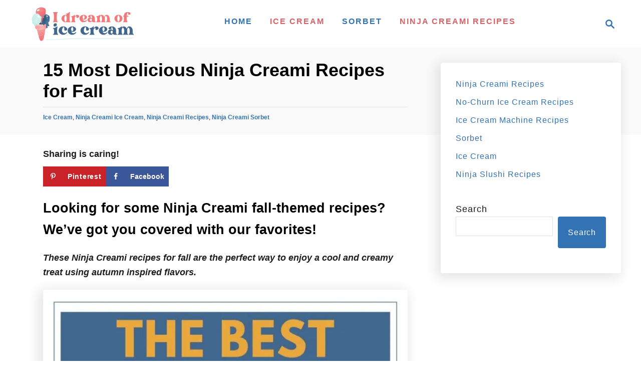

--- FILE ---
content_type: text/html; charset=UTF-8
request_url: https://idreamoficecream.com/ninja-creami-recipes-for-fall/
body_size: 18987
content:
<!DOCTYPE html><html lang="en-US">
	<head>
				<meta charset="UTF-8">
		<meta name="viewport" content="width=device-width, initial-scale=1.0">
		<meta http-equiv="X-UA-Compatible" content="ie=edge">
		<meta name='robots' content='index, follow, max-image-preview:large, max-snippet:-1, max-video-preview:-1' />
	<style>img:is([sizes="auto" i], [sizes^="auto," i]) { contain-intrinsic-size: 3000px 1500px }</style>
	<!-- Hubbub v.2.20.0 https://morehubbub.com/ -->
<meta property="og:locale" content="en_US" />
<meta property="og:type" content="article" />
<meta property="og:title" content="15 Most Delicious Ninja Creami Recipes for Fall" />
<meta property="og:description" content="You&#039;ll love these easy Ninja Creami recipes for fall! From pumpkin to apple pie to sweet potato and more, there&#039;s something for everyone." />
<meta property="og:url" content="https://idreamoficecream.com/ninja-creami-recipes-for-fall/" />
<meta property="og:site_name" content="I Dream of Ice Cream" />
<meta property="og:updated_time" content="2025-09-09T21:01:24+00:00" />
<meta property="article:published_time" content="2023-10-03T16:30:57+00:00" />
<meta property="article:modified_time" content="2025-09-09T21:01:24+00:00" />
<meta name="twitter:card" content="summary_large_image" />
<meta name="twitter:title" content="15 Most Delicious Ninja Creami Recipes for Fall" />
<meta name="twitter:description" content="You&#039;ll love these easy Ninja Creami recipes for fall! From pumpkin to apple pie to sweet potato and more, there&#039;s something for everyone." />
<meta property="og:image" content="https://idreamoficecream.com/wp-content/uploads/2023/10/Ninja-Creami-Recipes-for-Fall-FEATURE.jpg" />
<meta name="twitter:image" content="https://idreamoficecream.com/wp-content/uploads/2023/10/Ninja-Creami-Recipes-for-Fall-FEATURE.jpg" />
<meta property="og:image:width" content="684" />
<meta property="og:image:height" content="816" />
<!-- Hubbub v.2.20.0 https://morehubbub.com/ -->

	<!-- This site is optimized with the Yoast SEO plugin v26.7 - https://yoast.com/wordpress/plugins/seo/ -->
	<title>15 Most Delicious Ninja Creami Recipes for Fall - I Dream of Ice Cream</title>
	<meta name="description" content="You&#039;ll love these easy Ninja Creami recipes for fall! From pumpkin to apple pie to sweet potato and more, there&#039;s something for everyone." />
	<link rel="canonical" href="https://idreamoficecream.com/ninja-creami-recipes-for-fall/" />
	<meta name="author" content="cdbenner" />
	<meta name="twitter:label1" content="Written by" />
	<meta name="twitter:data1" content="cdbenner" />
	<meta name="twitter:label2" content="Est. reading time" />
	<meta name="twitter:data2" content="7 minutes" />
	<script type="application/ld+json" class="yoast-schema-graph">{"@context":"https://schema.org","@graph":[{"@type":"Article","@id":"https://idreamoficecream.com/ninja-creami-recipes-for-fall/#article","isPartOf":{"@id":"https://idreamoficecream.com/ninja-creami-recipes-for-fall/"},"author":{"name":"cdbenner","@id":"https://idreamoficecream.com/#/schema/person/3ebf120f7e1fabaa2ba93b2638ee3712"},"headline":"15 Most Delicious Ninja Creami Recipes for Fall","datePublished":"2023-10-03T16:30:57+00:00","dateModified":"2025-09-09T21:01:24+00:00","mainEntityOfPage":{"@id":"https://idreamoficecream.com/ninja-creami-recipes-for-fall/"},"wordCount":1345,"image":{"@id":"https://idreamoficecream.com/ninja-creami-recipes-for-fall/#primaryimage"},"thumbnailUrl":"https://idreamoficecream.com/wp-content/uploads/2023/10/Ninja-Creami-Recipes-for-Fall-FEATURE.jpg","articleSection":["Ice Cream","Ninja Creami Ice Cream","Ninja Creami Recipes","Ninja Creami Sorbet"],"inLanguage":"en-US"},{"@type":"WebPage","@id":"https://idreamoficecream.com/ninja-creami-recipes-for-fall/","url":"https://idreamoficecream.com/ninja-creami-recipes-for-fall/","name":"15 Most Delicious Ninja Creami Recipes for Fall - I Dream of Ice Cream","isPartOf":{"@id":"https://idreamoficecream.com/#website"},"primaryImageOfPage":{"@id":"https://idreamoficecream.com/ninja-creami-recipes-for-fall/#primaryimage"},"image":{"@id":"https://idreamoficecream.com/ninja-creami-recipes-for-fall/#primaryimage"},"thumbnailUrl":"https://idreamoficecream.com/wp-content/uploads/2023/10/Ninja-Creami-Recipes-for-Fall-FEATURE.jpg","datePublished":"2023-10-03T16:30:57+00:00","dateModified":"2025-09-09T21:01:24+00:00","author":{"@id":"https://idreamoficecream.com/#/schema/person/3ebf120f7e1fabaa2ba93b2638ee3712"},"description":"You'll love these easy Ninja Creami recipes for fall! From pumpkin to apple pie to sweet potato and more, there's something for everyone.","breadcrumb":{"@id":"https://idreamoficecream.com/ninja-creami-recipes-for-fall/#breadcrumb"},"inLanguage":"en-US","potentialAction":[{"@type":"ReadAction","target":["https://idreamoficecream.com/ninja-creami-recipes-for-fall/"]}]},{"@type":"ImageObject","inLanguage":"en-US","@id":"https://idreamoficecream.com/ninja-creami-recipes-for-fall/#primaryimage","url":"https://idreamoficecream.com/wp-content/uploads/2023/10/Ninja-Creami-Recipes-for-Fall-FEATURE.jpg","contentUrl":"https://idreamoficecream.com/wp-content/uploads/2023/10/Ninja-Creami-Recipes-for-Fall-FEATURE.jpg","width":684,"height":816,"caption":"collage featuring images of six Ninja Creami recpes for fall, including apple pie, pumpkin, banana nut, cinnamon apple, sweet potato, and spiced pear flavors."},{"@type":"BreadcrumbList","@id":"https://idreamoficecream.com/ninja-creami-recipes-for-fall/#breadcrumb","itemListElement":[{"@type":"ListItem","position":1,"name":"Home","item":"https://idreamoficecream.com/"},{"@type":"ListItem","position":2,"name":"15 Most Delicious Ninja Creami Recipes for Fall"}]},{"@type":"WebSite","@id":"https://idreamoficecream.com/#website","url":"https://idreamoficecream.com/","name":"I Dream of Ice Cream","description":"Family Friendly Recipes for Frozen Treats","potentialAction":[{"@type":"SearchAction","target":{"@type":"EntryPoint","urlTemplate":"https://idreamoficecream.com/?s={search_term_string}"},"query-input":{"@type":"PropertyValueSpecification","valueRequired":true,"valueName":"search_term_string"}}],"inLanguage":"en-US"},{"@type":"Person","@id":"https://idreamoficecream.com/#/schema/person/3ebf120f7e1fabaa2ba93b2638ee3712","name":"cdbenner","image":{"@type":"ImageObject","inLanguage":"en-US","@id":"https://idreamoficecream.com/#/schema/person/image/","url":"https://secure.gravatar.com/avatar/04c05a7a4b848243d36d048a4773bb3513456339b8a8f9b89d60fb121d52dcd1?s=96&d=mm&r=g","contentUrl":"https://secure.gravatar.com/avatar/04c05a7a4b848243d36d048a4773bb3513456339b8a8f9b89d60fb121d52dcd1?s=96&d=mm&r=g","caption":"cdbenner"},"sameAs":["https://idreamoficecream.com"],"url":"https://idreamoficecream.com/author/cdbenner/"}]}</script>
	<!-- / Yoast SEO plugin. -->


<link rel='dns-prefetch' href='//scripts.mediavine.com' />
<link rel='dns-prefetch' href='//www.googletagmanager.com' />
<link rel="alternate" type="application/rss+xml" title="I Dream of Ice Cream &raquo; Feed" href="https://idreamoficecream.com/feed/" />
<link rel="alternate" type="application/rss+xml" title="I Dream of Ice Cream &raquo; Comments Feed" href="https://idreamoficecream.com/comments/feed/" />
<link rel="alternate" type="application/rss+xml" title="I Dream of Ice Cream &raquo; 15 Most Delicious Ninja Creami Recipes for Fall Comments Feed" href="https://idreamoficecream.com/ninja-creami-recipes-for-fall/feed/" />
<link rel="alternate" type="application/rss+xml" title="I Dream of Ice Cream &raquo; Stories Feed" href="https://idreamoficecream.com/web-stories/feed/"><style type="text/css" id="mv-trellis-custom-css">:root{--mv-trellis-color-link:var(--mv-trellis-color-primary);--mv-trellis-color-link-hover:var(--mv-trellis-color-secondary);--mv-trellis-font-body:system,BlinkMacSystemFont,-apple-system,".SFNSText-Regular","San Francisco","Roboto","Segoe UI","Helvetica Neue","Lucida Grande",sans-serif;--mv-trellis-font-heading:system,BlinkMacSystemFont,-apple-system,".SFNSText-Regular","San Francisco","Roboto","Segoe UI","Helvetica Neue","Lucida Grande",sans-serif;--mv-trellis-font-size-ex-sm:0.750375rem;--mv-trellis-font-size-sm:0.984375rem;--mv-trellis-font-size:1.125rem;--mv-trellis-font-size-lg:1.265625rem;--mv-trellis-color-primary:#3372b3;--mv-trellis-color-secondary:#d86266;--mv-trellis-max-logo-size:75px;--mv-trellis-gutter-small:24px;--mv-trellis-gutter:48px;--mv-trellis-gutter-double:96px;--mv-trellis-gutter-large:96px;--mv-trellis-wisteria-desktop-logo-width:270px;--mv-trellis-color-background-accent:#fafafa;--mv-trellis-h1-font-size:2.25rem;}</style><link rel='stylesheet' id='wp-block-library-css' href='https://idreamoficecream.com/wp-includes/css/dist/block-library/style.min.css?ver=6.8.3' type='text/css' media='all' />
<style id='classic-theme-styles-inline-css' type='text/css'>
/*! This file is auto-generated */
.wp-block-button__link{color:#fff;background-color:#32373c;border-radius:9999px;box-shadow:none;text-decoration:none;padding:calc(.667em + 2px) calc(1.333em + 2px);font-size:1.125em}.wp-block-file__button{background:#32373c;color:#fff;text-decoration:none}
</style>
<style id='global-styles-inline-css' type='text/css'>
:root{--wp--preset--aspect-ratio--square: 1;--wp--preset--aspect-ratio--4-3: 4/3;--wp--preset--aspect-ratio--3-4: 3/4;--wp--preset--aspect-ratio--3-2: 3/2;--wp--preset--aspect-ratio--2-3: 2/3;--wp--preset--aspect-ratio--16-9: 16/9;--wp--preset--aspect-ratio--9-16: 9/16;--wp--preset--color--black: #000000;--wp--preset--color--cyan-bluish-gray: #abb8c3;--wp--preset--color--white: #ffffff;--wp--preset--color--pale-pink: #f78da7;--wp--preset--color--vivid-red: #cf2e2e;--wp--preset--color--luminous-vivid-orange: #ff6900;--wp--preset--color--luminous-vivid-amber: #fcb900;--wp--preset--color--light-green-cyan: #7bdcb5;--wp--preset--color--vivid-green-cyan: #00d084;--wp--preset--color--pale-cyan-blue: #8ed1fc;--wp--preset--color--vivid-cyan-blue: #0693e3;--wp--preset--color--vivid-purple: #9b51e0;--wp--preset--gradient--vivid-cyan-blue-to-vivid-purple: linear-gradient(135deg,rgba(6,147,227,1) 0%,rgb(155,81,224) 100%);--wp--preset--gradient--light-green-cyan-to-vivid-green-cyan: linear-gradient(135deg,rgb(122,220,180) 0%,rgb(0,208,130) 100%);--wp--preset--gradient--luminous-vivid-amber-to-luminous-vivid-orange: linear-gradient(135deg,rgba(252,185,0,1) 0%,rgba(255,105,0,1) 100%);--wp--preset--gradient--luminous-vivid-orange-to-vivid-red: linear-gradient(135deg,rgba(255,105,0,1) 0%,rgb(207,46,46) 100%);--wp--preset--gradient--very-light-gray-to-cyan-bluish-gray: linear-gradient(135deg,rgb(238,238,238) 0%,rgb(169,184,195) 100%);--wp--preset--gradient--cool-to-warm-spectrum: linear-gradient(135deg,rgb(74,234,220) 0%,rgb(151,120,209) 20%,rgb(207,42,186) 40%,rgb(238,44,130) 60%,rgb(251,105,98) 80%,rgb(254,248,76) 100%);--wp--preset--gradient--blush-light-purple: linear-gradient(135deg,rgb(255,206,236) 0%,rgb(152,150,240) 100%);--wp--preset--gradient--blush-bordeaux: linear-gradient(135deg,rgb(254,205,165) 0%,rgb(254,45,45) 50%,rgb(107,0,62) 100%);--wp--preset--gradient--luminous-dusk: linear-gradient(135deg,rgb(255,203,112) 0%,rgb(199,81,192) 50%,rgb(65,88,208) 100%);--wp--preset--gradient--pale-ocean: linear-gradient(135deg,rgb(255,245,203) 0%,rgb(182,227,212) 50%,rgb(51,167,181) 100%);--wp--preset--gradient--electric-grass: linear-gradient(135deg,rgb(202,248,128) 0%,rgb(113,206,126) 100%);--wp--preset--gradient--midnight: linear-gradient(135deg,rgb(2,3,129) 0%,rgb(40,116,252) 100%);--wp--preset--font-size--small: 13px;--wp--preset--font-size--medium: 20px;--wp--preset--font-size--large: 36px;--wp--preset--font-size--x-large: 42px;--wp--preset--spacing--20: 0.44rem;--wp--preset--spacing--30: 0.67rem;--wp--preset--spacing--40: 1rem;--wp--preset--spacing--50: 1.5rem;--wp--preset--spacing--60: 2.25rem;--wp--preset--spacing--70: 3.38rem;--wp--preset--spacing--80: 5.06rem;--wp--preset--shadow--natural: 6px 6px 9px rgba(0, 0, 0, 0.2);--wp--preset--shadow--deep: 12px 12px 50px rgba(0, 0, 0, 0.4);--wp--preset--shadow--sharp: 6px 6px 0px rgba(0, 0, 0, 0.2);--wp--preset--shadow--outlined: 6px 6px 0px -3px rgba(255, 255, 255, 1), 6px 6px rgba(0, 0, 0, 1);--wp--preset--shadow--crisp: 6px 6px 0px rgba(0, 0, 0, 1);}:where(.is-layout-flex){gap: 0.5em;}:where(.is-layout-grid){gap: 0.5em;}body .is-layout-flex{display: flex;}.is-layout-flex{flex-wrap: wrap;align-items: center;}.is-layout-flex > :is(*, div){margin: 0;}body .is-layout-grid{display: grid;}.is-layout-grid > :is(*, div){margin: 0;}:where(.wp-block-columns.is-layout-flex){gap: 2em;}:where(.wp-block-columns.is-layout-grid){gap: 2em;}:where(.wp-block-post-template.is-layout-flex){gap: 1.25em;}:where(.wp-block-post-template.is-layout-grid){gap: 1.25em;}.has-black-color{color: var(--wp--preset--color--black) !important;}.has-cyan-bluish-gray-color{color: var(--wp--preset--color--cyan-bluish-gray) !important;}.has-white-color{color: var(--wp--preset--color--white) !important;}.has-pale-pink-color{color: var(--wp--preset--color--pale-pink) !important;}.has-vivid-red-color{color: var(--wp--preset--color--vivid-red) !important;}.has-luminous-vivid-orange-color{color: var(--wp--preset--color--luminous-vivid-orange) !important;}.has-luminous-vivid-amber-color{color: var(--wp--preset--color--luminous-vivid-amber) !important;}.has-light-green-cyan-color{color: var(--wp--preset--color--light-green-cyan) !important;}.has-vivid-green-cyan-color{color: var(--wp--preset--color--vivid-green-cyan) !important;}.has-pale-cyan-blue-color{color: var(--wp--preset--color--pale-cyan-blue) !important;}.has-vivid-cyan-blue-color{color: var(--wp--preset--color--vivid-cyan-blue) !important;}.has-vivid-purple-color{color: var(--wp--preset--color--vivid-purple) !important;}.has-black-background-color{background-color: var(--wp--preset--color--black) !important;}.has-cyan-bluish-gray-background-color{background-color: var(--wp--preset--color--cyan-bluish-gray) !important;}.has-white-background-color{background-color: var(--wp--preset--color--white) !important;}.has-pale-pink-background-color{background-color: var(--wp--preset--color--pale-pink) !important;}.has-vivid-red-background-color{background-color: var(--wp--preset--color--vivid-red) !important;}.has-luminous-vivid-orange-background-color{background-color: var(--wp--preset--color--luminous-vivid-orange) !important;}.has-luminous-vivid-amber-background-color{background-color: var(--wp--preset--color--luminous-vivid-amber) !important;}.has-light-green-cyan-background-color{background-color: var(--wp--preset--color--light-green-cyan) !important;}.has-vivid-green-cyan-background-color{background-color: var(--wp--preset--color--vivid-green-cyan) !important;}.has-pale-cyan-blue-background-color{background-color: var(--wp--preset--color--pale-cyan-blue) !important;}.has-vivid-cyan-blue-background-color{background-color: var(--wp--preset--color--vivid-cyan-blue) !important;}.has-vivid-purple-background-color{background-color: var(--wp--preset--color--vivid-purple) !important;}.has-black-border-color{border-color: var(--wp--preset--color--black) !important;}.has-cyan-bluish-gray-border-color{border-color: var(--wp--preset--color--cyan-bluish-gray) !important;}.has-white-border-color{border-color: var(--wp--preset--color--white) !important;}.has-pale-pink-border-color{border-color: var(--wp--preset--color--pale-pink) !important;}.has-vivid-red-border-color{border-color: var(--wp--preset--color--vivid-red) !important;}.has-luminous-vivid-orange-border-color{border-color: var(--wp--preset--color--luminous-vivid-orange) !important;}.has-luminous-vivid-amber-border-color{border-color: var(--wp--preset--color--luminous-vivid-amber) !important;}.has-light-green-cyan-border-color{border-color: var(--wp--preset--color--light-green-cyan) !important;}.has-vivid-green-cyan-border-color{border-color: var(--wp--preset--color--vivid-green-cyan) !important;}.has-pale-cyan-blue-border-color{border-color: var(--wp--preset--color--pale-cyan-blue) !important;}.has-vivid-cyan-blue-border-color{border-color: var(--wp--preset--color--vivid-cyan-blue) !important;}.has-vivid-purple-border-color{border-color: var(--wp--preset--color--vivid-purple) !important;}.has-vivid-cyan-blue-to-vivid-purple-gradient-background{background: var(--wp--preset--gradient--vivid-cyan-blue-to-vivid-purple) !important;}.has-light-green-cyan-to-vivid-green-cyan-gradient-background{background: var(--wp--preset--gradient--light-green-cyan-to-vivid-green-cyan) !important;}.has-luminous-vivid-amber-to-luminous-vivid-orange-gradient-background{background: var(--wp--preset--gradient--luminous-vivid-amber-to-luminous-vivid-orange) !important;}.has-luminous-vivid-orange-to-vivid-red-gradient-background{background: var(--wp--preset--gradient--luminous-vivid-orange-to-vivid-red) !important;}.has-very-light-gray-to-cyan-bluish-gray-gradient-background{background: var(--wp--preset--gradient--very-light-gray-to-cyan-bluish-gray) !important;}.has-cool-to-warm-spectrum-gradient-background{background: var(--wp--preset--gradient--cool-to-warm-spectrum) !important;}.has-blush-light-purple-gradient-background{background: var(--wp--preset--gradient--blush-light-purple) !important;}.has-blush-bordeaux-gradient-background{background: var(--wp--preset--gradient--blush-bordeaux) !important;}.has-luminous-dusk-gradient-background{background: var(--wp--preset--gradient--luminous-dusk) !important;}.has-pale-ocean-gradient-background{background: var(--wp--preset--gradient--pale-ocean) !important;}.has-electric-grass-gradient-background{background: var(--wp--preset--gradient--electric-grass) !important;}.has-midnight-gradient-background{background: var(--wp--preset--gradient--midnight) !important;}.has-small-font-size{font-size: var(--wp--preset--font-size--small) !important;}.has-medium-font-size{font-size: var(--wp--preset--font-size--medium) !important;}.has-large-font-size{font-size: var(--wp--preset--font-size--large) !important;}.has-x-large-font-size{font-size: var(--wp--preset--font-size--x-large) !important;}
:where(.wp-block-post-template.is-layout-flex){gap: 1.25em;}:where(.wp-block-post-template.is-layout-grid){gap: 1.25em;}
:where(.wp-block-columns.is-layout-flex){gap: 2em;}:where(.wp-block-columns.is-layout-grid){gap: 2em;}
:root :where(.wp-block-pullquote){font-size: 1.5em;line-height: 1.6;}
</style>
<link rel='stylesheet' id='dpsp-frontend-style-pro-css' href='https://idreamoficecream.com/wp-content/plugins/social-pug/assets/dist/style-frontend-pro.css?ver=2.20.0' type='text/css' media='all' />
<style id='dpsp-frontend-style-pro-inline-css' type='text/css'>

				@media screen and ( max-width : 720px ) {
					.dpsp-content-wrapper.dpsp-hide-on-mobile,
					.dpsp-share-text.dpsp-hide-on-mobile,
					.dpsp-content-wrapper .dpsp-network-label {
						display: none;
					}
					.dpsp-has-spacing .dpsp-networks-btns-wrapper li {
						margin:0 2% 10px 0;
					}
					.dpsp-network-btn.dpsp-has-label:not(.dpsp-has-count) {
						max-height: 40px;
						padding: 0;
						justify-content: center;
					}
					.dpsp-content-wrapper.dpsp-size-small .dpsp-network-btn.dpsp-has-label:not(.dpsp-has-count){
						max-height: 32px;
					}
					.dpsp-content-wrapper.dpsp-size-large .dpsp-network-btn.dpsp-has-label:not(.dpsp-has-count){
						max-height: 46px;
					}
				}
			
@media only screen and (max-width:600px) {.hide-featured-image-on-mobile #content .article-featured-img img{display: none;}}
</style>
<link rel='stylesheet' id='mv-trellis-wisteria-css' href='https://idreamoficecream.com/wp-content/themes/wisteria-trellis/assets/dist/css/main.1.0.2.css?ver=1.0.2' type='text/css' media='all' />
<link rel='stylesheet' id='inc-frontend-css' href='https://idreamoficecream.com/wp-content/plugins/imark-interactive-toolkit/frontend/css/inc-frontend-style.css?ver=2.6.3' type='text/css' media='all' />
<link rel='stylesheet' id='imp-frontend-css' href='https://idreamoficecream.com/wp-content/plugins/imark-interactive-toolkit/frontend/css/imp-frontend-style.css?ver=2.6.3' type='text/css' media='all' />
				<script id="mv-trellis-localModel" data-cfasync="false">
					window.$adManagementConfig = window.$adManagementConfig || {};
					window.$adManagementConfig.web = window.$adManagementConfig.web || {};
					window.$adManagementConfig.web.localModel = {"optimize_mobile_pagespeed":true,"optimize_desktop_pagespeed":true,"content_selector":".mvt-content","footer_selector":"footer.footer","content_selector_mobile":".mvt-content","comments_selector":"","sidebar_atf_selector":".sidebar-primary .widget-container:nth-last-child(3)","sidebar_atf_position":"afterend","sidebar_btf_selector":".mv-sticky-slot","sidebar_btf_position":"beforeend","content_stop_selector":"","sidebar_btf_stop_selector":"footer.footer","custom_css":"","ad_box":true,"sidebar_minimum_width":"1214","native_html_templates":{"feed":"<aside class=\"mv-trellis-native-ad-feed\"><div class=\"native-ad-image\" style=\"min-height:240px;min-width:320px;\"><div style=\"display: none;\" data-native-size=\"[300, 250]\" data-native-type=\"video\"><\/div><div style=\"width:320px;height:240px;\" data-native-size=\"[320,240]\" data-native-type=\"image\"><\/div><\/div><div class=\"native-content\"><img class=\"native-icon\" data-native-type=\"icon\" style=\"max-height: 50px; width: auto;\"><h2 data-native-len=\"80\" data-native-d-len=\"120\" data-native-type=\"title\"><\/h2><div data-native-len=\"140\" data-native-d-len=\"340\" data-native-type=\"body\"><\/div><div class=\"cta-container\"><div data-native-type=\"sponsoredBy\"><\/div><a rel=\"nonopener sponsor\" data-native-type=\"clickUrl\" class=\"button article-read-more\"><span data-native-type=\"cta\"><\/span><\/a><\/div><\/div><\/aside>","content":"<aside class=\"mv-trellis-native-ad-content\"><div class=\"native-ad-image\"><div style=\"display: none;\" data-native-size=\"[300, 250]\" data-native-type=\"video\"><\/div><div data-native-size=\"[300,300]\" data-native-type=\"image\"><\/div><\/div><div class=\"native-content\"><img class=\"native-icon\" data-native-type=\"icon\" style=\"max-height: 50px; width: auto;\"><h2 data-native-len=\"80\" data-native-d-len=\"120\" data-native-type=\"title\"><\/h2><div data-native-len=\"140\" data-native-d-len=\"340\" data-native-type=\"body\"><\/div><div class=\"cta-container\"><div data-native-type=\"sponsoredBy\"><\/div><a data-native-type=\"clickUrl\" class=\"button article-read-more\"><span data-native-type=\"cta\"><\/span><\/a><\/div><\/div><\/aside>","sidebar":"<aside class=\"mv-trellis-native-ad-sidebar\"><div class=\"native-ad-image\"><div style=\"display: none;\" data-native-size=\"[300, 250]\" data-native-type=\"video\"><\/div><div data-native-size=\"[300,300]\" data-native-type=\"image\"><\/div><\/div><img class=\"native-icon\" data-native-type=\"icon\" style=\"max-height: 50px; width: auto;\"><h3 data-native-len=\"80\"><a rel=\"nonopener sponsor\" data-native-type=\"title\"><\/a><\/h3><div data-native-len=\"140\" data-native-d-len=\"340\" data-native-type=\"body\"><\/div><div data-native-type=\"sponsoredBy\"><\/div><a data-native-type=\"clickUrl\" class=\"button article-read-more\"><span data-native-type=\"cta\"><\/span><\/a><\/aside>","sticky_sidebar":"<aside class=\"mv-trellis-native-ad-sticky-sidebar\"><div class=\"native-ad-image\"><div style=\"display: none;\" data-native-size=\"[300, 250]\" data-native-type=\"video\"><\/div><div data-native-size=\"[300,300]\" data-native-type=\"image\"><\/div><\/div><img class=\"native-icon\" data-native-type=\"icon\" style=\"max-height: 50px; width: auto;\"><h3 data-native-len=\"80\" data-native-type=\"title\"><\/h3><div data-native-len=\"140\" data-native-d-len=\"340\" data-native-type=\"body\"><\/div><div data-native-type=\"sponsoredBy\"><\/div><a data-native-type=\"clickUrl\" class=\"button article-read-more\"><span data-native-type=\"cta\"><\/span><\/a><\/aside>","adhesion":"<aside class=\"mv-trellis-native-ad-adhesion\"><div data-native-size=\"[100,100]\" data-native-type=\"image\"><\/div><div class=\"native-content\"><img class=\"native-icon\" data-native-type=\"icon\" style=\"max-height: 50px; width: auto;\"><div data-native-type=\"sponsoredBy\"><\/div><h6 data-native-len=\"80\" data-native-d-len=\"120\" data-native-type=\"title\"><\/h6><\/div><div class=\"cta-container\"><a class=\"button article-read-more\" data-native-type=\"clickUrl\"><span data-native-type=\"cta\"><\/span><\/a><\/div><\/aside>"}};
				</script>
			<script type="text/javascript" async="async" fetchpriority="high" data-noptimize="1" data-cfasync="false" src="https://scripts.mediavine.com/tags/i-dream-of-ice-cream.js?ver=6.8.3" id="mv-script-wrapper-js"></script>
<script type="text/javascript" id="ga/js-js" class="mv-trellis-script" src="https://www.googletagmanager.com/gtag/js?id=UA-263772000-1" defer data-noptimize data-handle="ga/js"></script>
<script type="text/javascript" id="mv-trellis-images/intersection-observer-js" class="mv-trellis-script" src="https://idreamoficecream.com/wp-content/plugins/mediavine-trellis-images/assets/dist/IO.0.7.1.js?ver=0.7.1" defer data-noptimize data-handle="mv-trellis-images/intersection-observer"></script>
<script type="text/javascript" id="mv-trellis-images/webp-check-js" class="mv-trellis-script" src="https://idreamoficecream.com/wp-content/mvt-js/1/6a76c27036f54bb48ed9bc3294c5d172.min.js" defer data-noptimize data-handle="mv-trellis-images/webp-check"></script>
<link rel="https://api.w.org/" href="https://idreamoficecream.com/wp-json/" /><link rel="alternate" title="JSON" type="application/json" href="https://idreamoficecream.com/wp-json/wp/v2/posts/1326" /><link rel="EditURI" type="application/rsd+xml" title="RSD" href="https://idreamoficecream.com/xmlrpc.php?rsd" />
<meta name="generator" content="WordPress 6.8.3" />
<link rel='shortlink' href='https://idreamoficecream.com/?p=1326' />
<link rel="alternate" title="oEmbed (JSON)" type="application/json+oembed" href="https://idreamoficecream.com/wp-json/oembed/1.0/embed?url=https%3A%2F%2Fidreamoficecream.com%2Fninja-creami-recipes-for-fall%2F" />
<link rel="alternate" title="oEmbed (XML)" type="text/xml+oembed" href="https://idreamoficecream.com/wp-json/oembed/1.0/embed?url=https%3A%2F%2Fidreamoficecream.com%2Fninja-creami-recipes-for-fall%2F&#038;format=xml" />
<style type="text/css">.aawp .aawp-tb__row--highlight{background-color:#256aaf;}.aawp .aawp-tb__row--highlight{color:#fff;}.aawp .aawp-tb__row--highlight a{color:#fff;}</style><script>
	function reveal() {
		var reveals = document.querySelectorAll("#imark_newsletter, .not-a-thing");
		let bodyElement = document.getElementsByTagName('body')[0];
		for (var i = 0; i < reveals.length; i++) {
			var windowHeight = window.innerHeight;
			var elementTop = reveals[i].getBoundingClientRect().top;
			var elementVisible = reveals[i].offsetHeight - 50;
			var divID = reveals[i].getAttribute('id');
			if (elementTop < windowHeight - elementVisible) {
				if(! reveals[i].classList.contains('animate_triggred') ){
					bodyElement.classList.add("promote-active");
					reveals[i].classList.add("active-promote");
				}
			}
			if ( elementTop < 200 ) {
				reveals[i].classList.remove("active-promote");
				reveals[i].classList.add("animate_triggred");
				bodyElement.classList.remove("promote-active");
			}
		}
	}

	var animItem = [];
	document.addEventListener("DOMContentLoaded", function(event) {
		window.addEventListener("scroll", reveal);
		var cookies_disable = '';
		if( getCookie('promote_disable') == 'wait' && cookies_disable == '' ) {
			var reveals = document.querySelectorAll(".imark_newsletter");
			reveals[0].classList.add("animate_triggred");
		}
		// reveal();
	});
	
	window.addEventListener("click", function(){
		let bodyElement = document.getElementsByTagName('body')[0];
		var reveals = document.querySelectorAll("#imark_newsletter, .not-a-thing");
		bodyElement.classList.remove("promote-active");
		for (var i = 0; i < reveals.length; i++) {
			if( reveals[i].classList.contains('active-promote') ){
				reveals[i].classList.add("animate_triggred");
			}
			if( reveals[i].classList.contains('imark_newsletter') ) { 
				setCookie( 'promote_disable', 'wait', 1 );
			}
		}
	});

	function setCookie( cname, cvalue, exdays ) {
		const d = new Date();
		d.setTime( d.getTime() + (exdays * 24 * 60 * 60 * 1000));
		let expires = "expires="+d.toUTCString();
		document.cookie = cname + "=" + cvalue + ";" + expires + ";path=/";
	}

	function getCookie(cname) {
		let name = cname + "=";
		let ca = document.cookie.split(';');
		for(let i = 0; i < ca.length; i++) {
			let c = ca[i];
			while (c.charAt(0) == ' ') {
				c = c.substring(1);
			}
			if (c.indexOf(name) == 0) {
				return c.substring(name.length, c.length);
			}
		}
		return "";
	}
</script><style>
.not-a-thing {
    padding: 15px;
}
.not-a-thing.active-promote {
    position: relative;
    z-index: 999999999999;
    box-shadow: 0px 0px 2px 2px #fff;
    background: #fff;
}
body.promote-disable .not-a-thing {
    position: initial;
    z-index: initial;
    padding: initial;
    background: initial;
    box-shadow: initial;
}
body.promote-active article.post:before, body.promote-active article.page:before {
    content: "";
    background: #000;
    left: 0;
    right: 0;
    top: 0;
    bottom: 0;
    position: fixed;
    width: 100%;
    height: 100%;
    z-index: 99;
    opacity: 0.8;
}
</style>		<style>
			:root {
				--mv-create-radius: 0;
			}
		</style>
	<meta name="hubbub-info" description="Hubbub Pro 2.20.0"><style type="text/css" id="mv-trellis-native-ads-css">:root{--mv-trellis-color-native-ad-background: var(--mv-trellis-color-background-accent,#fafafa);}[class*="mv-trellis-native-ad"]{display:flex;flex-direction:column;text-align:center;align-items:center;padding:10px;margin:15px 0;border-top:1px solid #eee;border-bottom:1px solid #eee;background-color:var(--mv-trellis-color-native-ad-background,#fafafa)}[class*="mv-trellis-native-ad"] [data-native-type="image"]{background-repeat:no-repeat;background-size:cover;background-position:center center;}[class*="mv-trellis-native-ad"] [data-native-type="sponsoredBy"]{font-size:0.875rem;text-decoration:none;transition:color .3s ease-in-out,background-color .3s ease-in-out;}[class*="mv-trellis-native-ad"] [data-native-type="title"]{line-height:1;margin:10px 0;max-width:100%;text-decoration:none;transition:color .3s ease-in-out,background-color .3s ease-in-out;}[class*="mv-trellis-native-ad"] [data-native-type="title"],[class*="mv-trellis-native-ad"] [data-native-type="sponsoredBy"]{color:var(--mv-trellis-color-link)}[class*="mv-trellis-native-ad"] [data-native-type="title"]:hover,[class*="mv-trellis-native-ad"] [data-native-type="sponsoredBy"]:hover{color:var(--mv-trellis-color-link-hover)}[class*="mv-trellis-native-ad"] [data-native-type="body"]{max-width:100%;}[class*="mv-trellis-native-ad"] .article-read-more{display:inline-block;font-size:0.875rem;line-height:1.25;margin-left:0px;margin-top:10px;padding:10px 20px;text-align:right;text-decoration:none;text-transform:uppercase;}@media only screen and (min-width:600px){.mv-trellis-native-ad-feed,.mv-trellis-native-ad-content{flex-direction:row;padding:0;text-align:left;}.mv-trellis-native-ad-feed .native-content,.mv-trellis-native-ad-content{padding:10px}}.mv-trellis-native-ad-feed [data-native-type="image"]{max-width:100%;height:auto;}.mv-trellis-native-ad-feed .cta-container,.mv-trellis-native-ad-content .cta-container{display:flex;flex-direction:column;align-items:center;}@media only screen and (min-width:600px){.mv-trellis-native-ad-feed .cta-container,.mv-trellis-native-ad-content .cta-container{flex-direction:row;align-items: flex-end;justify-content:space-between;}}@media only screen and (min-width:600px){.mv-trellis-native-ad-content{padding:0;}.mv-trellis-native-ad-content .native-content{max-width:calc(100% - 300px);padding:15px;}}.mv-trellis-native-ad-content [data-native-type="image"]{height:300px;max-width:100%;width:300px;}.mv-trellis-native-ad-sticky-sidebar,.mv-trellis-native-ad-sidebar{font-size:var(--mv-trellis-font-size-sm,0.875rem);margin:20px 0;max-width:300px;padding:0 0 var(--mv-trellis-gutter,20px);}.mv-trellis-native-ad-sticky-sidebar [data-native-type="image"],.mv-trellis-native-ad-sticky-sidebar [data-native-type="image"]{height:300px;margin:0 auto;max-width:100%;width:300px;}.mv-trellis-native-ad-sticky-sidebar [data-native-type="body"]{padding:0 var(--mv-trellis-gutter,20px);}.mv-trellis-native-ad-sticky-sidebar [data-native-type="sponsoredBy"],.mv-trellis-native-ad-sticky-sidebar [data-native-type="sponsoredBy"]{display:inline-block}.mv-trellis-native-ad-sticky-sidebar h3,.mv-trellis-native-ad-sidebar h3 [data-native-type="title"]{margin:15px auto;width:300px;}.mv-trellis-native-ad-adhesion{background-color:transparent;flex-direction:row;height:90px;margin:0;padding:0 20px;}.mv-trellis-native-ad-adhesion [data-native-type="image"]{height:120px;margin:0 auto;max-width:100%;transform:translateY(-20px);width:120px;}.mv-trellis-native-ad-adhesion [data-native-type="sponsoredBy"],.mv-trellis-native-ad-adhesion  .article-read-more{font-size:0.75rem;}.mv-trellis-native-ad-adhesion [data-native-type="title"]{font-size:1rem;}.mv-trellis-native-ad-adhesion .native-content{display:flex;flex-direction:column;justify-content:center;padding:0 10px;text-align:left;}.mv-trellis-native-ad-adhesion .cta-container{display:flex;align-items:center;}</style>			<meta name="theme-color" content="#243746"/>
			<link rel="manifest" href="https://idreamoficecream.com/manifest">
		<link rel="icon" href="https://idreamoficecream.com/wp-content/uploads/2023/04/cropped-I-Dream-of-Ice-Cream-Favicon-32x32.jpg" sizes="32x32" />
<link rel="icon" href="https://idreamoficecream.com/wp-content/uploads/2023/04/cropped-I-Dream-of-Ice-Cream-Favicon-192x192.jpg" sizes="192x192" />
<link rel="apple-touch-icon" href="https://idreamoficecream.com/wp-content/uploads/2023/04/cropped-I-Dream-of-Ice-Cream-Favicon-180x180.jpg" />
<meta name="msapplication-TileImage" content="https://idreamoficecream.com/wp-content/uploads/2023/04/cropped-I-Dream-of-Ice-Cream-Favicon-270x270.jpg" />
		<style type="text/css" id="wp-custom-css">
			/* Mediavine mobile fix CSS */
@media only screen and (min-width: 367px) and (max-width: 399px) {
.mv-create-wrapper {
    padding-left: 14px;
    padding-right: 14px;
}
}

@media only screen and (max-width: 359px) {
li .mv-ad-box {
    min-width: 300px;
    margin-left: -30px;
}
}
/* End Mediavine mobile fix CSS */		</style>
				<script data-grow-initializer="">!(function(){window.growMe||((window.growMe=function(e){window.growMe._.push(e);}),(window.growMe._=[]));var e=document.createElement("script");(e.type="text/javascript"),(e.src="https://faves.grow.me/main.js"),(e.defer=!0),e.setAttribute("data-grow-faves-site-id","U2l0ZTo0YzEzZGRmNC0yYWFmLTRlYzYtYTViYi0xMDQ5ODZmOWQ1MTM=");var t=document.getElementsByTagName("script")[0];t.parentNode.insertBefore(e,t);})();</script>
<meta name="p:domain_verify" content="d16a3725332bf288ab618983ddbed70c" />	</head>
	<body class="wp-singular post-template-default single single-post postid-1326 single-format-standard wp-theme-mediavine-trellis wp-child-theme-wisteria-trellis mvt-no-js aawp-custom wisteria-trellis promote-enable-check">
				<a href="#content" class="screen-reader-text">Skip to Content</a>
		<div class="before-content">
						<header class="header">
	<div class="wrapper wrapper-header">
				<div class="header-container">
			<button class="search-toggle">
	<span class="screen-reader-text">Search</span>
	<svg version="1.1" xmlns="http://www.w3.org/2000/svg" height="24" width="24" viewBox="0 0 12 12" class="magnifying-glass">
		<title>Magnifying Glass</title>
		<path d="M10.37 9.474L7.994 7.1l-.17-.1a3.45 3.45 0 0 0 .644-2.01A3.478 3.478 0 1 0 4.99 8.47c.75 0 1.442-.24 2.01-.648l.098.17 2.375 2.373c.19.188.543.142.79-.105s.293-.6.104-.79zm-5.38-2.27a2.21 2.21 0 1 1 2.21-2.21A2.21 2.21 0 0 1 4.99 7.21z"></path>
	</svg>
</button>
<div id="search-container">
	<form role="search" method="get" class="searchform" action="https://idreamoficecream.com/">
	<label>
		<span class="screen-reader-text">Search for:</span>
		<input type="search" class="search-field"
			placeholder="Enter search keywords"
			value="" name="s"
			title="Search for:" />
	</label>
	<input type="submit" class="search-submit" value="Search" />
</form>
	<button class="search-close">
		<span class="screen-reader-text">Close Search</span>
		&times;
	</button>
</div>
			<div class="nav">
	<div class="wrapper nav-wrapper">
						<button class="nav-toggle" aria-label="Menu"><svg xmlns="http://www.w3.org/2000/svg" viewBox="0 0 32 32" width="32px" height="32px">
	<path d="M4,10h24c1.104,0,2-0.896,2-2s-0.896-2-2-2H4C2.896,6,2,6.896,2,8S2.896,10,4,10z M28,14H4c-1.104,0-2,0.896-2,2  s0.896,2,2,2h24c1.104,0,2-0.896,2-2S29.104,14,28,14z M28,22H4c-1.104,0-2,0.896-2,2s0.896,2,2,2h24c1.104,0,2-0.896,2-2  S29.104,22,28,22z" />
</svg>
</button>
				<nav id="primary-nav" class="nav-container nav-closed"><ul id="menu-menu-1" class="nav-list"><li id="menu-item-15" class="menu-item menu-item-type-custom menu-item-object-custom menu-item-home menu-item-15"><a href="https://idreamoficecream.com/"><span>Home</span></a></li>
<li id="menu-item-32" class="menu-item menu-item-type-taxonomy menu-item-object-category current-post-ancestor current-menu-parent current-post-parent menu-item-32"><a href="https://idreamoficecream.com/category/ice-cream/"><span>Ice Cream</span></a></li>
<li id="menu-item-34" class="menu-item menu-item-type-taxonomy menu-item-object-category menu-item-34"><a href="https://idreamoficecream.com/category/sorbet/"><span>Sorbet</span></a></li>
<li id="menu-item-377" class="menu-item menu-item-type-taxonomy menu-item-object-category current-post-ancestor current-menu-parent current-post-parent menu-item-377"><a href="https://idreamoficecream.com/category/ninja-creami-recipes/"><span>Ninja Creami Recipes</span></a></li>
</ul></nav>	</div>
</div>


							<div class="header-logo-container">
					<a href="https://idreamoficecream.com/" title="I Dream of Ice Cream" class="header-logo"><picture><source srcset="https://idreamoficecream.com/wp-content/uploads/2023/04/I-Dream-of-Ice-Cream-Logo.png.webp, https://idreamoficecream.com/wp-content/uploads/2023/04/I-Dream-of-Ice-Cream-Logo.png.webp 1440w, https://idreamoficecream.com/wp-content/uploads/2023/04/I-Dream-of-Ice-Cream-Logo-300x104.png.webp 300w, https://idreamoficecream.com/wp-content/uploads/2023/04/I-Dream-of-Ice-Cream-Logo-1024x356.png.webp 1024w, https://idreamoficecream.com/wp-content/uploads/2023/04/I-Dream-of-Ice-Cream-Logo-768x267.png.webp 768w, https://idreamoficecream.com/wp-content/uploads/2023/04/I-Dream-of-Ice-Cream-Logo-960x333.png.webp 960w, https://idreamoficecream.com/wp-content/uploads/2023/04/I-Dream-of-Ice-Cream-Logo-1080x375.png.webp 1080w, https://idreamoficecream.com/wp-content/uploads/2023/04/I-Dream-of-Ice-Cream-Logo-1200x417.png.webp 1200w" type="image/webp"><img src="https://idreamoficecream.com/wp-content/uploads/2023/04/I-Dream-of-Ice-Cream-Logo.png" srcset="https://idreamoficecream.com/wp-content/uploads/2023/04/I-Dream-of-Ice-Cream-Logo.png 1440w, https://idreamoficecream.com/wp-content/uploads/2023/04/I-Dream-of-Ice-Cream-Logo-300x104.png 300w, https://idreamoficecream.com/wp-content/uploads/2023/04/I-Dream-of-Ice-Cream-Logo-1024x356.png 1024w, https://idreamoficecream.com/wp-content/uploads/2023/04/I-Dream-of-Ice-Cream-Logo-768x267.png 768w, https://idreamoficecream.com/wp-content/uploads/2023/04/I-Dream-of-Ice-Cream-Logo-960x333.png 960w, https://idreamoficecream.com/wp-content/uploads/2023/04/I-Dream-of-Ice-Cream-Logo-1080x375.png 1080w, https://idreamoficecream.com/wp-content/uploads/2023/04/I-Dream-of-Ice-Cream-Logo-1200x417.png 1200w" sizes="(max-width: 760px) calc(100vw - 96px), 720px" class="size-full size-ratio-full wp-image-10 header-logo-img ggnoads" alt="I Dream of Ice Cream" data-pin-nopin="true" height="500" width="1440"></picture></a>				</div>
					</div>
	</div>
	</header>
					</div>
		
	<!-- Main Content Section -->
	<div class="content">
		<div class="wrapper wrapper-content">
					<main id="content" class="content-container">
				
		<article id="post-1326" class="article-post article post-1326 post type-post status-publish format-standard has-post-thumbnail hentry category-ice-cream category-ninja-creami-ice-cream category-ninja-creami-recipes category-ninja-creami-sorbet mv-content-wrapper grow-content-body">

			<header class="entry-header header-singular wrapper">
		<h1 class="entry-title article-heading">15 Most Delicious Ninja Creami Recipes for Fall</h1>
	<div class="article-meta post-meta-wrapper post-meta-single post-meta-single-top no-author-meta">
			<p class="meta-cats"><span class="cat-links"><span class="screen-reader-text">Categories </span><a href="https://idreamoficecream.com/category/ice-cream/" rel="category tag">Ice Cream</a>, <a href="https://idreamoficecream.com/category/ninja-creami-recipes/ninja-creami-ice-cream/" rel="category tag">Ninja Creami Ice Cream</a>, <a href="https://idreamoficecream.com/category/ninja-creami-recipes/" rel="category tag">Ninja Creami Recipes</a>, <a href="https://idreamoficecream.com/category/ninja-creami-recipes/ninja-creami-sorbet/" rel="category tag">Ninja Creami Sorbet</a></span></p>
		</div>

</header>

			<div class="entry-content mvt-content">
					<p class="dpsp-share-text dpsp-hide-on-mobile" style="margin-bottom:10px">
		Sharing is caring!	</p>
	<div id="dpsp-content-top" class="dpsp-content-wrapper dpsp-shape-rectangular dpsp-size-medium dpsp-hide-on-mobile dpsp-button-style-1" style="min-height:40px;position:relative">
	<ul class="dpsp-networks-btns-wrapper dpsp-networks-btns-share dpsp-networks-btns-content dpsp-column-auto dpsp-has-button-icon-animation" style="padding:0;margin:0;list-style-type:none">
<li class="dpsp-network-list-item dpsp-network-list-item-pinterest" style="float:left">
	<button data-href="#" class="dpsp-network-btn dpsp-pinterest dpsp-first dpsp-has-label" aria-label="Save to Pinterest" title="Save to Pinterest" style="font-size:14px;padding:0rem;max-height:40px">	<span class="dpsp-network-icon ">
		<span class="dpsp-network-icon-inner"><svg xmlns="http://www.w3.org/2000/svg" width="32" height="32" viewBox="0 0 23 32"><path d="M0 10.656q0-1.92 0.672-3.616t1.856-2.976 2.72-2.208 3.296-1.408 3.616-0.448q2.816 0 5.248 1.184t3.936 3.456 1.504 5.12q0 1.728-0.32 3.36t-1.088 3.168-1.792 2.656-2.56 1.856-3.392 0.672q-1.216 0-2.4-0.576t-1.728-1.568q-0.16 0.704-0.48 2.016t-0.448 1.696-0.352 1.28-0.48 1.248-0.544 1.12-0.832 1.408-1.12 1.536l-0.224 0.096-0.16-0.192q-0.288-2.816-0.288-3.36 0-1.632 0.384-3.68t1.184-5.152 0.928-3.616q-0.576-1.152-0.576-3.008 0-1.504 0.928-2.784t2.368-1.312q1.088 0 1.696 0.736t0.608 1.824q0 1.184-0.768 3.392t-0.8 3.36q0 1.12 0.8 1.856t1.952 0.736q0.992 0 1.824-0.448t1.408-1.216 0.992-1.696 0.672-1.952 0.352-1.984 0.128-1.792q0-3.072-1.952-4.8t-5.12-1.728q-3.552 0-5.952 2.304t-2.4 5.856q0 0.8 0.224 1.536t0.48 1.152 0.48 0.832 0.224 0.544q0 0.48-0.256 1.28t-0.672 0.8q-0.032 0-0.288-0.032-0.928-0.288-1.632-0.992t-1.088-1.696-0.576-1.92-0.192-1.92z"></path></svg></span>
	</span>
	<span class="dpsp-network-label">Pinterest</span></button></li>

<li class="dpsp-network-list-item dpsp-network-list-item-facebook" style="float:left">
	<a rel="nofollow noopener" href="https://www.facebook.com/sharer/sharer.php?u=https%3A%2F%2Fidreamoficecream.com%2Fninja-creami-recipes-for-fall%2F&#038;t=15%20Most%20Delicious%20Ninja%20Creami%20Recipes%20for%20Fall" class="dpsp-network-btn dpsp-facebook dpsp-last dpsp-has-label" target="_blank" aria-label="Share on Facebook" title="Share on Facebook" style="font-size:14px;padding:0rem;max-height:40px">	<span class="dpsp-network-icon ">
		<span class="dpsp-network-icon-inner"><svg xmlns="http://www.w3.org/2000/svg" width="32" height="32" viewBox="0 0 18 32"><path d="M17.12 0.224v4.704h-2.784q-1.536 0-2.080 0.64t-0.544 1.92v3.392h5.248l-0.704 5.28h-4.544v13.568h-5.472v-13.568h-4.544v-5.28h4.544v-3.904q0-3.328 1.856-5.152t4.96-1.824q2.624 0 4.064 0.224z"></path></svg></span>
	</span>
	<span class="dpsp-network-label">Facebook</span></a></li>
</ul></div>
<style>img#mv-trellis-img-1::before{padding-top:150%; }img#mv-trellis-img-1{display:block;}img#mv-trellis-img-2::before{padding-top:78.787878787879%; }img#mv-trellis-img-2{display:block;}img#mv-trellis-img-3::before{padding-top:220%; }img#mv-trellis-img-3{display:block;}</style>
<h2 class="wp-block-heading">Looking for some Ninja Creami fall-themed recipes? We&rsquo;ve got you covered with our favorites!</h2>



<p><strong><em>These Ninja Creami recipes for fall are the perfect way to enjoy a cool and creamy treat using autumn inspired flavors.</em></strong></p>


<div class="wp-block-image">
<figure class="aligncenter size-full"><noscript><img fetchpriority="high" decoding="async" width="1000" height="1500" data-pin-description="You can still enjoy ice cream even if it's fall season! We're sharing our favorite Ninja Creami recipes for fall, including pumpkin ice cream, apple pie ice cream, spiced pear sorbet, sweet potato ice cream, and more! Check out all of the easy frozen treats, including tips for making them dairy free if needed." data-pin-title="Delicious Ninja Creami Recipes for Fall" src="https://idreamoficecream.com/wp-content/uploads/2023/10/Ninja-Creami-Recipes-for-Fall.jpg" alt="collage image featuring various fall recipes for the Ninja Creami, such as pumpkin ice cream, apple pie ice cream, sweet potato ice cream, and more." class="wp-image-1329" srcset="https://idreamoficecream.com/wp-content/uploads/2023/10/Ninja-Creami-Recipes-for-Fall.jpg 1000w, https://idreamoficecream.com/wp-content/uploads/2023/10/Ninja-Creami-Recipes-for-Fall-200x300.jpg 200w, https://idreamoficecream.com/wp-content/uploads/2023/10/Ninja-Creami-Recipes-for-Fall-683x1024.jpg 683w, https://idreamoficecream.com/wp-content/uploads/2023/10/Ninja-Creami-Recipes-for-Fall-768x1152.jpg 768w, https://idreamoficecream.com/wp-content/uploads/2023/10/Ninja-Creami-Recipes-for-Fall-640x960.jpg 640w, https://idreamoficecream.com/wp-content/uploads/2023/10/Ninja-Creami-Recipes-for-Fall-720x1080.jpg 720w, https://idreamoficecream.com/wp-content/uploads/2023/10/Ninja-Creami-Recipes-for-Fall-800x1200.jpg 800w" sizes="(max-width: 760px) calc(100vw - 96px), 720px"></noscript><img fetchpriority="high" decoding="async" width="1000" height="1500" data-pin-description="You can still enjoy ice cream even if it's fall season! We're sharing our favorite Ninja Creami recipes for fall, including pumpkin ice cream, apple pie ice cream, spiced pear sorbet, sweet potato ice cream, and more! Check out all of the easy frozen treats, including tips for making them dairy free if needed." data-pin-title="Delicious Ninja Creami Recipes for Fall" src="data:image/svg+xml,%3Csvg%20xmlns='http://www.w3.org/2000/svg'%20viewBox='0%200%201000%201500'%3E%3Crect%20width='1000'%20height='1500'%20style='fill:%23e3e3e3'/%3E%3C/svg%3E" alt="collage image featuring various fall recipes for the Ninja Creami, such as pumpkin ice cream, apple pie ice cream, sweet potato ice cream, and more." class="wp-image-1329 eager-load" sizes="(max-width: 760px) calc(100vw - 96px), 720px" data-pin-media="https://idreamoficecream.com/wp-content/uploads/2023/10/Ninja-Creami-Recipes-for-Fall.jpg" id="mv-trellis-img-1" loading="eager" data-src="https://idreamoficecream.com/wp-content/uploads/2023/10/Ninja-Creami-Recipes-for-Fall.jpg.webp" data-srcset="https://idreamoficecream.com/wp-content/uploads/2023/10/Ninja-Creami-Recipes-for-Fall.jpg.webp 1000w, https://idreamoficecream.com/wp-content/uploads/2023/10/Ninja-Creami-Recipes-for-Fall-200x300.jpg.webp 200w, https://idreamoficecream.com/wp-content/uploads/2023/10/Ninja-Creami-Recipes-for-Fall-683x1024.jpg.webp 683w, https://idreamoficecream.com/wp-content/uploads/2023/10/Ninja-Creami-Recipes-for-Fall-768x1152.jpg.webp 768w, https://idreamoficecream.com/wp-content/uploads/2023/10/Ninja-Creami-Recipes-for-Fall-640x960.jpg.webp 640w, https://idreamoficecream.com/wp-content/uploads/2023/10/Ninja-Creami-Recipes-for-Fall-720x1080.jpg.webp 720w, https://idreamoficecream.com/wp-content/uploads/2023/10/Ninja-Creami-Recipes-for-Fall-800x1200.jpg.webp 800w" data-svg="1" data-trellis-processed="1"></figure></div>


<p><em>Note: This post may contain affiliate links for your convenience. You can read our <a href="https://idreamoficecream.com/policies/">full disclosure policy here</a>.</em></p>



<p>&#8203;The Ninja Creami machine is a fantastic way to experiment with homemade ice cream, changing up flavors and ingredients according to your personal preferences or dietary needs.</p>



<p>I love the ability to prepare small batches of ice cream, making it simple to keep the freezer stocked with multiple pints of delicious options.</p>



<p>And while it makes complete sense to use the Ninja Creami ice cream maker during the hot summer months, we certainly don&rsquo;t want this appliance collecting dust during the fall months!</p>



<p>The truth is, you can enjoy ice cream made with simple ingredients any time of year.</p>



<p>Whether you live in an area that experiences cooler temperatures and falling leaves or not, the spirit of autumn is easily captured in these delicious <strong>Ninja Creami recipes for fall</strong>!</p>



<h2 class="wp-block-heading">Best Ninja Creami Recipes for Fall</h2>



<p>We&rsquo;re sharing our favorite recipes to make during the fall season. The best part is, they&rsquo;re made with basic ingredients and are easy to whip up!</p>



<p>You can click through to get the individual recipe card for each option, or click on the pin images to save them to your Ninja Creami Pinterest board.</p>



<h3 class="wp-block-heading">1.&nbsp;<a href="https://familyfavoriteholidayrecipes.com/ninja-creami-pumpkin-ice-cream/" target="_blank" rel="noreferrer noopener">Ninja Creami Pumpkin Ice Cream</a></h3>



<p>No list of fall-themed ice cream recipes would be complete without this easy&nbsp;<a href="https://familyfavoriteholidayrecipes.com/ninja-creami-pumpkin-ice-cream/" target="_blank" rel="noreferrer noopener">Ninja Creami pumpkin spice ice cream</a>!</p>



<p>It includes brown sugar, pumpkin pie spice, vanilla extract, and of course, pumpkin puree (you can use canned or fresh pumpkin), to make a delicious treat. </p>



<p>Add a scoop to a cup of hot coffee for a simple pumpkin spice affogato!</p>



<center><iframe src="https://assets.pinterest.com/ext/embed.html?id=1020276490576693978" height="618" width="345" frameborder="0" scrolling="no" loading="lazy"></iframe></center>



<h3 class="wp-block-heading">2. <a href="https://idreamoficecream.com/ninja-creami-pumpkin-pie-ice-cream/">Ninja Creami Pumpkin Pie Ice Cream</a></h3>



<p>If you need a dairy-free option, this easy <a href="https://idreamoficecream.com/ninja-creami-pumpkin-pie-ice-cream/">pumpkin pie ice cream</a> is legitimately SO good!</p>



<p>It uses canned pumpkin pie mix instead of plain pumpkin puree, so it&rsquo;s easy to make a batch with just a few ingredients.</p>



<center><iframe src="https://assets.pinterest.com/ext/embed.html?id=1020276490576991959" height="618" width="345" frameborder="0" scrolling="no" loading="lazy"></iframe></center>



<h3 class="wp-block-heading">3.&nbsp;<a href="https://idreamoficecream.com/ninja-creami-sweet-potato-ice-cream/">Ninja Creami Sweet Potato Ice Cream</a></h3>



<p>Similar to pumpkin ice cream, this&nbsp;<a href="https://idreamoficecream.com/ninja-creami-sweet-potato-ice-cream/">Ninja Creami sweet potato ice cream</a>&nbsp;combines the best parts of sweet potato casserole, but in ice cream form!</p>



<p>The ice cream base is full of flavor, then adding chopped pecans and toasted marshmallows brings it to the next level!</p>



<center><iframe loading="lazy" src="https://assets.pinterest.com/ext/embed.html?id=1020276490575978804" height="618" width="345" frameborder="0" scrolling="no"></iframe></center>



<h3 class="wp-block-heading">4.&nbsp;<a href="https://familyfavoriteholidayrecipes.com/ninja-creami-apple-cinnamon-sorbet/" target="_blank" rel="noreferrer noopener">Easy Ninja Creami Apple Cinnamon Sorbet</a></h3>



<p>This ridiculously simple&nbsp;<a href="https://familyfavoriteholidayrecipes.com/ninja-creami-apple-cinnamon-sorbet/" target="_blank" rel="noreferrer noopener">apple cinnamon sorbet&nbsp;</a>is made with a can of apple pie filling. It doesn&rsquo;t get much easier than that!</p>



<p>The pie filling provides real fruit flavor and sweetness, which transforms into a creamy texture, creating the perfect fall treat.</p>



<center><iframe loading="lazy" src="https://assets.pinterest.com/ext/embed.html?id=1020276490572607398" height="618" width="345" frameborder="0" scrolling="no"></iframe></center>



<h3 class="wp-block-heading">5.&nbsp;<a href="https://idreamoficecream.com/ninja-creami-applesauce-sorbet/">Ninja Creami Applesauce Sorbet</a></h3>



<p>&#8203;If you need a naturally dairy-free dessert, this&nbsp;<a href="https://idreamoficecream.com/ninja-creami-applesauce-sorbet/">Ninja Creami applesauce sorbet</a>&nbsp;fits the bill. All you need is applesauce, brown sugar, and ground cinnamon.&nbsp;</p>



<p>It&rsquo;s like eating a taste of fall right out of the Ninja Creami pint container!</p>



<center><iframe loading="lazy" src="https://assets.pinterest.com/ext/embed.html?id=1020276490574448703" height="618" width="345" frameborder="0" scrolling="no"></iframe></center>



<h3 class="wp-block-heading">6.&nbsp;<a href="https://familyfavoriteholidayrecipes.com/ninja-creami-apple-pie-ice-cream/" target="_blank" rel="noreferrer noopener">Ninja Creami Apple Pie Ice Cream</a></h3>



<p>&#8203;Apple pie is a quintessential fall dessert, and this&nbsp;<a href="https://familyfavoriteholidayrecipes.com/ninja-creami-apple-pie-ice-cream/" target="_blank" rel="noreferrer noopener">apple pie ice cream</a>&nbsp;is a fantastic Ninja Creami rendition.</p>



<p>&#8203;You&rsquo;ll combine apple pie filling and apple pie spice with heavy cream, whole milk, and cream cheese for a delicious frozen treat.</p>



<p>&#8203;Add some graham crackers for mix-in or topping to give it a hint of crunch.</p>



<center><iframe loading="lazy" src="https://assets.pinterest.com/ext/embed.html?id=1020276490572607480" height="859" width="345" frameborder="0" scrolling="no"></iframe></center>



<h3 class="wp-block-heading">7.&nbsp;<a href="https://idreamoficecream.com/ninja-creami-frozen-hot-chocolate-ice-cream/">Ninja Creami Frozen Hot Chocolate Ice Cream</a></h3>



<p>As the days get shorter, you may find yourself craving the flavor of a cup of hot cocoa. But if you&rsquo;re like me and live in a warmer climate, you may not be ready for a steaming cup just yet.&nbsp;</p>



<p>This&nbsp;<a href="https://idreamoficecream.com/ninja-creami-frozen-hot-chocolate-ice-cream/">frozen hot chocolate ice cream</a>&nbsp;is an easy way to satisfy your craving! All you need is a few simple ingredients. Top with whipped cream and marshmallows for the full effect, or add some chocolate chips for a hint of crunch.</p>



<center><iframe loading="lazy" src="https://assets.pinterest.com/ext/embed.html?id=1020276490574011911" height="859" width="345" frameborder="0" scrolling="no"></iframe></center>



<h3 class="wp-block-heading">8.&nbsp;<a href="https://idreamoficecream.com/ninja-creami-banana-ice-cream/">Ninja Creami Banana Nut Ice Cream</a></h3>



<p>This simple&nbsp;<a href="https://idreamoficecream.com/ninja-creami-banana-ice-cream/">banana ice cream recipe</a>&nbsp;is almost like enjoying a slice of banana bread, but in ice cream form!&nbsp;</p>



<p>It&rsquo;s made with brown sugar and warm cinnamon for depth of flavor, making it a comforting frozen treat.</p>



<center><iframe loading="lazy" src="https://assets.pinterest.com/ext/embed.html?id=1020276490573607323" height="618" width="345" frameborder="0" scrolling="no"></iframe></center>



<h3 class="wp-block-heading">9.&nbsp;<a href="https://idreamoficecream.com/ninja-creami-butterscotch-ice-cream/">Ninja Creami Butterscotch Ice Cream</a></h3>



<p>Butterscotch is a warm flavor that pairs well with all the other fall favorites, including pumpkin recipes.&nbsp;</p>



<p>A scoop of this&nbsp;<a href="https://idreamoficecream.com/ninja-creami-butterscotch-ice-cream/">butterscotch ice cream</a>&nbsp;would be delicious over a slice of pecan pie or pumpkin pie!</p>



<center><iframe loading="lazy" src="https://assets.pinterest.com/ext/embed.html?id=1020276490572745836" height="618" width="345" frameborder="0" scrolling="no"></iframe></center>



<h3 class="wp-block-heading">10. <a href="https://idreamoficecream.com/ninja-creami-spiced-pear-sorbet/">Ninja Creami Spiced Pear Sorbet</a></h3>



<p>Pears are often overlooked as a classic fall flavor, but don&rsquo;t underestimate them!</p>



<p>This <a href="https://idreamoficecream.com/ninja-creami-spiced-pear-sorbet/">spiced pear sorbet</a> blends super sweet pears with cinnamon and sugar, making for a delicious autumn inspired dessert.</p>



<center><iframe loading="lazy" src="https://assets.pinterest.com/ext/embed.html?id=1020276490572832675" height="618" width="345" frameborder="0" scrolling="no"></iframe></center>



<h3 class="wp-block-heading">11. <a href="https://idreamoficecream.com/ninja-creami-cookie-butter-ice-cream/">Ninja Creami Cookie Butter Ice Cream</a></h3>



<p>If you&rsquo;re familiar with Biscoff cookie butter (or Biscoff cookies), you know how amazing the flavor combo is of warm spices and sweetness.</p>



<p>This <a href="https://idreamoficecream.com/ninja-creami-cookie-butter-ice-cream/">Ninja Creami cookie butter ice cream</a> takes advantage of all that flavor and transforms it into the creamiest ice cream you ever did make.</p>



<center><iframe loading="lazy" src="https://assets.pinterest.com/ext/embed.html?id=175710822959383702" height="618" width="345" frameborder="0" scrolling="no"></iframe></center>



<h3 class="wp-block-heading">12.&nbsp;<a href="https://laraclevenger.com/ninja-creami-coffee-ice-cream/" target="_blank" rel="noreferrer noopener">Ninja Creami Coffee Ice Cream</a></h3>



<p>Another flavor that conjures warm and comfy vibes is coffee! So of course,&nbsp;<a href="https://laraclevenger.com/ninja-creami-coffee-ice-cream/" target="_blank" rel="noreferrer noopener">coffee ice cream</a>&nbsp;is a natural pick for autumn.</p>



<p>This easy low carb recipe requires just a few simple ingredients.</p>



<center><iframe loading="lazy" src="https://assets.pinterest.com/ext/embed.html?id=1020276490576694737" height="618" width="345" frameborder="0" scrolling="no"></iframe></center>



<h3 class="wp-block-heading">13.&nbsp;<a href="https://thetastytravelers.com/ninja-creami-butter-pecan-ice-cream/" target="_blank" rel="noreferrer noopener">Ninja Creami Butter Pecan Ice Cream</a></h3>



<p>If you love classic butter pecan ice cream, you&rsquo;ll love&nbsp;<a href="https://thetastytravelers.com/ninja-creami-butter-pecan-ice-cream/" target="_blank" rel="noreferrer noopener">this Ninja Creami version</a>!</p>



<p>It uses both butter flavor and pecan flavor to get the taste just right, then chopped pecans provide some texture.</p>



<center><iframe loading="lazy" src="https://assets.pinterest.com/ext/embed.html?id=1020276490576694759" height="618" width="345" frameborder="0" scrolling="no"></iframe></center>



<h3 class="wp-block-heading">14. <a href="https://marginmakingmom.com/ninja-creami-pumpkin-cheesecake-ice-cream/" target="_blank" rel="noreferrer noopener">Ninja Creami Pumpkin Cheesecake Ice Cream</a></h3>



<p>For a cool and creamy treat with all the flavors of fall, try this <a href="https://marginmakingmom.com/ninja-creami-pumpkin-cheesecake-ice-cream/" target="_blank" rel="noreferrer noopener">Ninja Creami Pumpkin Cheesecake Ice Cream</a>.</p>



<p>It&rsquo;s easy to make and tastes amazing, thanks to real pumpkin puree and cream cheese.</p>



<center><iframe loading="lazy" src="https://assets.pinterest.com/ext/embed.html?id=1020276490586168594" height="618" width="345" frameborder="0" scrolling="no"></iframe></center>



<h3 class="wp-block-heading">15. <a href="https://idreamoficecream.com/ninja-creami-pumpkin-spice-milkshake/">Ninja Creami Pumpkin Milkshake</a></h3>



<p>Maybe a sippable treat is more your style. In that case, this <a href="https://idreamoficecream.com/ninja-creami-pumpkin-spice-milkshake/">pumpkin milkshake</a> is just the ticket!</p>



<p>It tastes just like pumpkin pie, only in milkshake form. Add a swirl of whipped cream on top for the ultimate treat!</p>



<center><iframe loading="lazy" src="https://assets.pinterest.com/ext/embed.html?id=1020276490584614475" height="618" width="345" frameborder="0" scrolling="no"></iframe></center>



<h2 class="wp-block-heading">How to Make These Recipes Dairy-Free</h2>



<p>If you need to make a recipe dairy-free, you can generally do so with a few simple substitutes.&nbsp;</p>



<p>When you&rsquo;re creating the ice cream mixture, here are our general recommendations for adjusting recipes:</p>



<ul class="wp-block-list">
<li>If the recipe calls for heavy cream, full-fat coconut milk is typically a good vegan substitute.</li>



<li>When a recipe calls for milk, you can generally use any dairy-free milk instead, such as oat milk, almond milk, etc.</li>



<li>Use a vegan cream cheese instead of regular cream cheese.&nbsp;</li>
</ul>



<p>Be sure to also check out our list of <a href="https://idreamoficecream.com/dairy-free-ninja-creami-recipes/">dairy free Ninja Creami recipes</a>!</p>



<h2 class="wp-block-heading">Tips and Tricks</h2>



<p>&#8203;If you&rsquo;re new to using the Ninja Creami machine, the following tips and tricks may be helpful for you:</p>



<ul class="wp-block-list">
<li>Don&rsquo;t fill the Ninja Creami pint container past the max fill line to allow room for expansion during freezing.</li>



<li>Be sure to freeze the ice cream bases for at least 24 hours.</li>



<li>If you&rsquo;re enjoying leftovers of these ice creams, you can let them sit out at room temperature for about 10 minutes to soften slightly before scooping.</li>



<li>Check out our list of the <a href="https://idreamoficecream.com/top-10-ninja-creami-accessories-you-need/">best Ninja Creami accessories</a> to get the most out of your machine.</li>
</ul>



<h2 class="wp-block-heading">Printable Ninja Creami Recipes</h2>



<p>If you&rsquo;d like some delicious printable Ninja Creami recipes, check out <em><a href="https://marginmakingmom.myshopify.com/products/copy-of-tried-and-true-35-favorite-ninja-creami-recipes-3" target="_blank" rel="noreferrer noopener">Tried and True: 35 Favorite Ninja Creami Recipes</a></em>!</p>



<p>It contains some fantastic recipes, all in an easy-to-use printable format that you can download to your device.</p>



<p><a href="https://marginmakingmom.myshopify.com/products/copy-of-tried-and-true-35-favorite-ninja-creami-recipes-3" target="_blank" rel="noreferrer noopener">Check it out here</a>, or click the image below to learn more!</p>


<div class="wp-block-image">
<figure class="aligncenter size-full"><a href="https://marginmakingmom.myshopify.com/products/copy-of-tried-and-true-35-favorite-ninja-creami-recipes-3" target="_blank" rel="noreferrer noopener"><noscript><img loading="lazy" decoding="async" width="1650" height="1300" data-pin-nopin="true" src="https://idreamoficecream.com/wp-content/uploads/2023/11/Ninja-Creami-Recipes-Printable.jpg" alt="mockup of digital download printable Ninja Creami recipes" class="wp-image-1470" srcset="https://idreamoficecream.com/wp-content/uploads/2023/11/Ninja-Creami-Recipes-Printable.jpg 1650w, https://idreamoficecream.com/wp-content/uploads/2023/11/Ninja-Creami-Recipes-Printable-300x236.jpg 300w, https://idreamoficecream.com/wp-content/uploads/2023/11/Ninja-Creami-Recipes-Printable-1024x807.jpg 1024w, https://idreamoficecream.com/wp-content/uploads/2023/11/Ninja-Creami-Recipes-Printable-768x605.jpg 768w, https://idreamoficecream.com/wp-content/uploads/2023/11/Ninja-Creami-Recipes-Printable-960x756.jpg 960w, https://idreamoficecream.com/wp-content/uploads/2023/11/Ninja-Creami-Recipes-Printable-1080x851.jpg 1080w, https://idreamoficecream.com/wp-content/uploads/2023/11/Ninja-Creami-Recipes-Printable-1200x945.jpg 1200w" sizes="auto, (max-width: 760px) calc(100vw - 96px), 720px"></noscript><img loading="lazy" decoding="async" width="1650" height="1300" data-pin-nopin="true" src="https://idreamoficecream.com/wp-content/uploads/2023/11/Ninja-Creami-Recipes-Printable.jpg.webp" alt="mockup of digital download printable Ninja Creami recipes" class="wp-image-1470 lazyload" srcset="https://idreamoficecream.com/wp-content/uploads/2023/11/Ninja-Creami-Recipes-Printable.jpg.webp 1650w, https://idreamoficecream.com/wp-content/uploads/2023/11/Ninja-Creami-Recipes-Printable-300x236.jpg.webp 300w, https://idreamoficecream.com/wp-content/uploads/2023/11/Ninja-Creami-Recipes-Printable-1024x807.jpg.webp 1024w, https://idreamoficecream.com/wp-content/uploads/2023/11/Ninja-Creami-Recipes-Printable-768x605.jpg.webp 768w, https://idreamoficecream.com/wp-content/uploads/2023/11/Ninja-Creami-Recipes-Printable-960x756.jpg.webp 960w, https://idreamoficecream.com/wp-content/uploads/2023/11/Ninja-Creami-Recipes-Printable-1080x851.jpg.webp 1080w, https://idreamoficecream.com/wp-content/uploads/2023/11/Ninja-Creami-Recipes-Printable-1200x945.jpg.webp 1200w" sizes="auto, (max-width: 760px) calc(100vw - 96px), 720px" id="mv-trellis-img-2" data-trellis-processed="1"></a></figure></div>


<p><strong><em>More of the Best Ninja Creami Recipes You&rsquo;ll Love:</em></strong></p>



<ul class="wp-block-list">
<li><a href="https://idreamoficecream.com/ninja-creami-recipes-made-with-pudding-mix/">&#8203;Ninja Creami Recipes Made with Pudding Mix</a></li>



<li><a href="https://idreamoficecream.com/ninja-creami-peanut-butter-ice-cream/">Ninja Creami Peanut Butter Ice Cream</a></li>



<li><a href="https://idreamoficecream.com/best-ninja-creami-sorbet-recipes/">Ninja Creami Sorbet Recipes You Need</a></li>



<li><a href="https://idreamoficecream.com/ninja-creami-chocolate-ice-cream-with-pudding/">Ninja Creami Chocolate Ice Cream</a></li>



<li><a href="https://idreamoficecream.com/ninja-creami-vanilla-pudding-ice-cream/">Ninja Creami Classic Vanilla Ice Cream</a></li>



<li><a href="https://idreamoficecream.com/ninja-creami-protein-ice-cream/">Ninja Creami Protein Ice Cream</a></li>



<li><a href="https://idreamoficecream.com/ninja-creami-gelato-recipes/">Ninja Creami Gelato Recipes</a></li>



<li><a href="https://idreamoficecream.com/best-ninja-creami-pumpkin-recipes/">Best Ninja Creami Pumpkin Ice Cream Recipes</a></li>
</ul>



<p><strong><em>Be sure to save this list to your Ninja Creami board on Pinterest!</em></strong></p>


<div class="wp-block-image">
<figure class="aligncenter size-full"><noscript><img loading="lazy" decoding="async" width="750" height="1650" data-pin-description="Yes, there are plenty of fall themed recipes you can make in the Ninja Creami! These autumn inspired classics include pumpkin ice cream, apple pie ice cream, sweet potato ice cream, cinnamon apple sorbet, and more! " data-pin-title="BEST Ninja Creami Recipes for Fall" src="https://idreamoficecream.com/wp-content/uploads/2023/10/Best-Ninja-Creami-Fall-Recipes.jpg" alt="collage image featuring five Ninja Creami fall ice cream flavors, such as pumpkin, sweet potato, apple pie, banana nut, and spiced pear." class="wp-image-1330" srcset="https://idreamoficecream.com/wp-content/uploads/2023/10/Best-Ninja-Creami-Fall-Recipes.jpg 750w, https://idreamoficecream.com/wp-content/uploads/2023/10/Best-Ninja-Creami-Fall-Recipes-136x300.jpg 136w, https://idreamoficecream.com/wp-content/uploads/2023/10/Best-Ninja-Creami-Fall-Recipes-465x1024.jpg 465w, https://idreamoficecream.com/wp-content/uploads/2023/10/Best-Ninja-Creami-Fall-Recipes-436x960.jpg 436w, https://idreamoficecream.com/wp-content/uploads/2023/10/Best-Ninja-Creami-Fall-Recipes-491x1080.jpg 491w, https://idreamoficecream.com/wp-content/uploads/2023/10/Best-Ninja-Creami-Fall-Recipes-545x1200.jpg 545w" sizes="auto, (max-width: 760px) calc(100vw - 96px), 720px"></noscript><img loading="lazy" decoding="async" width="750" height="1650" data-pin-description="Yes, there are plenty of fall themed recipes you can make in the Ninja Creami! These autumn inspired classics include pumpkin ice cream, apple pie ice cream, sweet potato ice cream, cinnamon apple sorbet, and more! " data-pin-title="BEST Ninja Creami Recipes for Fall" src="https://idreamoficecream.com/wp-content/uploads/2023/10/Best-Ninja-Creami-Fall-Recipes.jpg.webp" alt="collage image featuring five Ninja Creami fall ice cream flavors, such as pumpkin, sweet potato, apple pie, banana nut, and spiced pear." class="wp-image-1330 lazyload" srcset="https://idreamoficecream.com/wp-content/uploads/2023/10/Best-Ninja-Creami-Fall-Recipes.jpg.webp 750w, https://idreamoficecream.com/wp-content/uploads/2023/10/Best-Ninja-Creami-Fall-Recipes-136x300.jpg.webp 136w, https://idreamoficecream.com/wp-content/uploads/2023/10/Best-Ninja-Creami-Fall-Recipes-465x1024.jpg.webp 465w, https://idreamoficecream.com/wp-content/uploads/2023/10/Best-Ninja-Creami-Fall-Recipes-436x960.jpg.webp 436w, https://idreamoficecream.com/wp-content/uploads/2023/10/Best-Ninja-Creami-Fall-Recipes-491x1080.jpg.webp 491w, https://idreamoficecream.com/wp-content/uploads/2023/10/Best-Ninja-Creami-Fall-Recipes-545x1200.jpg.webp 545w" sizes="auto, (max-width: 760px) calc(100vw - 96px), 720px" data-pin-media="https://idreamoficecream.com/wp-content/uploads/2023/10/Best-Ninja-Creami-Fall-Recipes.jpg" id="mv-trellis-img-3" data-trellis-processed="1"></figure></div>			</div>
						<footer class="entry-footer">
							</footer><!-- .entry-footer -->
					</article>
		
	<nav class="navigation post-navigation" aria-label="Posts">
		<h2 class="screen-reader-text">Post navigation</h2>
		<div class="nav-links"><div class="nav-previous"><a href="https://idreamoficecream.com/ninja-creami-sweet-potato-ice-cream/" rel="prev" aria-hidden="true" tabindex="-1" class="post-thumbnail"><style>img#mv-trellis-img-4::before{padding-top:75%; }img#mv-trellis-img-4{display:block;}</style><noscript><img src="https://idreamoficecream.com/wp-content/uploads/2023/09/Ninja-Creami-Sweet-Potato-Ice-Cream-FEATURE-320x240.jpg" srcset="https://idreamoficecream.com/wp-content/uploads/2023/09/Ninja-Creami-Sweet-Potato-Ice-Cream-FEATURE-320x240.jpg 320w, https://idreamoficecream.com/wp-content/uploads/2023/09/Ninja-Creami-Sweet-Potato-Ice-Cream-FEATURE-480x360.jpg 480w" sizes="(max-width: 599px) 320px, (max-width: 700px) calc(50vw - 30px), 320px" alt="" data-pin-nopin="true" class="size-mv_trellis_4x3_low_res size-ratio-mv_trellis_4x3 wp-image-1318 post-nav-img ggnoads" height="240" width="320"></noscript><img src="https://idreamoficecream.com/wp-content/uploads/2023/09/Ninja-Creami-Sweet-Potato-Ice-Cream-FEATURE-320x240.jpg.webp" srcset="https://idreamoficecream.com/wp-content/uploads/2023/09/Ninja-Creami-Sweet-Potato-Ice-Cream-FEATURE-320x240.jpg.webp 320w, https://idreamoficecream.com/wp-content/uploads/2023/09/Ninja-Creami-Sweet-Potato-Ice-Cream-FEATURE-480x360.jpg.webp 480w" sizes="(max-width: 599px) 320px, (max-width: 700px) calc(50vw - 30px), 320px" alt="" data-pin-nopin="true" class="size-mv_trellis_4x3_low_res size-ratio-mv_trellis_4x3 wp-image-1318 post-nav-img ggnoads lazyload" height="240" width="320" id="mv-trellis-img-4" loading="lazy" data-trellis-processed="1"></a><a href="https://idreamoficecream.com/ninja-creami-sweet-potato-ice-cream/" rel="prev"><p class="post-title-wrap"><span class="post-title h3">Ninja Creami Sweet Potato Ice Cream</span></p></a></div><div class="nav-next"><a href="https://idreamoficecream.com/ninja-creami-pumpkin-pie-ice-cream/" rel="next" aria-hidden="true" tabindex="-1" class="post-thumbnail"><style>img#mv-trellis-img-5::before{padding-top:75%; }img#mv-trellis-img-5{display:block;}</style><noscript><img src="https://idreamoficecream.com/wp-content/uploads/2023/10/Ninja-Creami-Pumpkin-Pie-Ice-Cream-FEATURE-320x240.jpg" srcset="https://idreamoficecream.com/wp-content/uploads/2023/10/Ninja-Creami-Pumpkin-Pie-Ice-Cream-FEATURE-320x240.jpg 320w, https://idreamoficecream.com/wp-content/uploads/2023/10/Ninja-Creami-Pumpkin-Pie-Ice-Cream-FEATURE-480x360.jpg 480w" sizes="(max-width: 599px) 320px, (max-width: 700px) calc(50vw - 30px), 320px" alt="" data-pin-nopin="true" class="size-mv_trellis_4x3_low_res size-ratio-mv_trellis_4x3 wp-image-1355 post-nav-img ggnoads" height="240" width="320"></noscript><img src="https://idreamoficecream.com/wp-content/uploads/2023/10/Ninja-Creami-Pumpkin-Pie-Ice-Cream-FEATURE-320x240.jpg.webp" srcset="https://idreamoficecream.com/wp-content/uploads/2023/10/Ninja-Creami-Pumpkin-Pie-Ice-Cream-FEATURE-320x240.jpg.webp 320w, https://idreamoficecream.com/wp-content/uploads/2023/10/Ninja-Creami-Pumpkin-Pie-Ice-Cream-FEATURE-480x360.jpg.webp 480w" sizes="(max-width: 599px) 320px, (max-width: 700px) calc(50vw - 30px), 320px" alt="" data-pin-nopin="true" class="size-mv_trellis_4x3_low_res size-ratio-mv_trellis_4x3 wp-image-1355 post-nav-img ggnoads lazyload" height="240" width="320" id="mv-trellis-img-5" loading="lazy" data-trellis-processed="1"></a><a href="https://idreamoficecream.com/ninja-creami-pumpkin-pie-ice-cream/" rel="next"><p class="post-title-wrap"><span class="post-title h3">Ninja Creami Pumpkin Pie Ice Cream (With Dairy Free Option)</span></p></a></div></div>
	</nav><style>.trellis-comments .post-title::after{content: " on: 15 Most Delicious Ninja Creami Recipes for Fall"}</style><ol class="commentlist"></ol>
			</main>
						<div class="sidebar">
<aside class="sidebar-container sidebar-primary">
	<div id="nav_menu-2" class="mv_trellis_mobile_hide widget-container widget_nav_menu"><div class="menu-menu-2-container"><ul id="menu-menu-2" class="menu"><li id="menu-item-22" class="menu-item menu-item-type-taxonomy menu-item-object-category current-post-ancestor current-menu-parent current-post-parent menu-item-22"><a href="https://idreamoficecream.com/category/ninja-creami-recipes/"><span>Ninja Creami Recipes</span></a></li>
<li id="menu-item-23" class="menu-item menu-item-type-taxonomy menu-item-object-category menu-item-23"><a href="https://idreamoficecream.com/category/no-churn-ice-cream-recipes/"><span>No-Churn Ice Cream Recipes</span></a></li>
<li id="menu-item-21" class="menu-item menu-item-type-taxonomy menu-item-object-category menu-item-21"><a href="https://idreamoficecream.com/category/ice-cream-machine-recipes/"><span>Ice Cream Machine Recipes</span></a></li>
<li id="menu-item-25" class="menu-item menu-item-type-taxonomy menu-item-object-category menu-item-25"><a href="https://idreamoficecream.com/category/sorbet/"><span>Sorbet</span></a></li>
<li id="menu-item-20" class="menu-item menu-item-type-taxonomy menu-item-object-category current-post-ancestor current-menu-parent current-post-parent menu-item-20"><a href="https://idreamoficecream.com/category/ice-cream/"><span>Ice Cream</span></a></li>
<li id="menu-item-3542" class="menu-item menu-item-type-taxonomy menu-item-object-category menu-item-3542"><a href="https://idreamoficecream.com/category/ninja-slushi-recipes/"><span>Ninja Slushi Recipes</span></a></li>
</ul></div></div><div id="block-2" class="mv_trellis_mobile_hide widget-container widget_block widget_search"><form role="search" method="get" action="https://idreamoficecream.com/" class="wp-block-search__button-outside wp-block-search__text-button wp-block-search"><label class="wp-block-search__label" for="wp-block-search__input-1">Search</label><div class="wp-block-search__inside-wrapper "><input class="wp-block-search__input" id="wp-block-search__input-1" placeholder="" value="" type="search" name="s" required><button aria-label="Search" class="wp-block-search__button wp-element-button" type="submit">Search</button></div></form></div><div id="block-4" class="mv_trellis_mobile_hide widget-container widget_block">
<div class="wp-block-group"><div class="wp-block-group__inner-container is-layout-constrained wp-block-group-is-layout-constrained"></div></div>
</div></aside>
		<aside class="mv-sticky-slot"></aside>
</div>
		</div>
	</div>

		<footer class="footer">
			<div class="wrapper wrapper-footer">
							<div class="footer-container">
			<div class="left-footer footer-widget-area">				</div>
			<div class="middle-footer footer-widget-area">				</div>
			<div class="right-footer footer-widget-area"><div id="nav_menu-3" class="widget-container widget_nav_menu"><div class="menu-footer-menu-container"><ul id="menu-footer-menu" class="menu"><li id="menu-item-35" class="menu-item menu-item-type-post_type menu-item-object-page menu-item-35"><a href="https://idreamoficecream.com/about/"><span>About</span></a></li>
<li id="menu-item-36" class="menu-item menu-item-type-post_type menu-item-object-page menu-item-36"><a href="https://idreamoficecream.com/policies/"><span>Policies</span></a></li>
</ul></div></div><div id="block-5" class="widget-container widget_block">
<div class="wp-block-group"><div class="wp-block-group__inner-container is-layout-flow wp-block-group-is-layout-flow"></div></div>
</div><div id="block-6" class="widget-container widget_block">
<div class="wp-block-group"><div class="wp-block-group__inner-container is-layout-flow wp-block-group-is-layout-flow"></div></div>
</div>				</div>
						</div>
			<div class="footer-copy"><p>COPYRIGHT © Margin Making Media, LLC  | Wisteria on Trellis Framework by <a href="https://www.mediavine.com/" target="_blank" rel="noopener nofollow">Mediavine</a></p></div>			</div>
		</footer>
		<script type="speculationrules">
{"prefetch":[{"source":"document","where":{"and":[{"href_matches":"\/*"},{"not":{"href_matches":["\/wp-*.php","\/wp-admin\/*","\/wp-content\/uploads\/*","\/wp-content\/*","\/wp-content\/plugins\/*","\/wp-content\/themes\/wisteria-trellis\/*","\/wp-content\/themes\/mediavine-trellis\/*","\/*\\?(.+)"]}},{"not":{"selector_matches":"a[rel~=\"nofollow\"]"}},{"not":{"selector_matches":".no-prefetch, .no-prefetch a"}}]},"eagerness":"conservative"}]}
</script>
<div id="mv-grow-data" data-settings='{&quot;general&quot;:{&quot;contentSelector&quot;:false,&quot;show_count&quot;:{&quot;content&quot;:false,&quot;sidebar&quot;:false,&quot;pop_up&quot;:false,&quot;sticky_bar&quot;:false},&quot;isTrellis&quot;:true},&quot;post&quot;:{&quot;ID&quot;:1326,&quot;categories&quot;:[{&quot;ID&quot;:5},{&quot;ID&quot;:13},{&quot;ID&quot;:2},{&quot;ID&quot;:14}]},&quot;shareCounts&quot;:[],&quot;shouldRun&quot;:true,&quot;buttonSVG&quot;:{&quot;share&quot;:{&quot;height&quot;:32,&quot;width&quot;:26,&quot;paths&quot;:[&quot;M20.8 20.8q1.984 0 3.392 1.376t1.408 3.424q0 1.984-1.408 3.392t-3.392 1.408-3.392-1.408-1.408-3.392q0-0.192 0.032-0.448t0.032-0.384l-8.32-4.992q-1.344 1.024-2.944 1.024-1.984 0-3.392-1.408t-1.408-3.392 1.408-3.392 3.392-1.408q1.728 0 2.944 0.96l8.32-4.992q0-0.128-0.032-0.384t-0.032-0.384q0-1.984 1.408-3.392t3.392-1.408 3.392 1.376 1.408 3.424q0 1.984-1.408 3.392t-3.392 1.408q-1.664 0-2.88-1.024l-8.384 4.992q0.064 0.256 0.064 0.832 0 0.512-0.064 0.768l8.384 4.992q1.152-0.96 2.88-0.96z&quot;]},&quot;pinterest&quot;:{&quot;height&quot;:32,&quot;width&quot;:23,&quot;paths&quot;:[&quot;M0 10.656q0-1.92 0.672-3.616t1.856-2.976 2.72-2.208 3.296-1.408 3.616-0.448q2.816 0 5.248 1.184t3.936 3.456 1.504 5.12q0 1.728-0.32 3.36t-1.088 3.168-1.792 2.656-2.56 1.856-3.392 0.672q-1.216 0-2.4-0.576t-1.728-1.568q-0.16 0.704-0.48 2.016t-0.448 1.696-0.352 1.28-0.48 1.248-0.544 1.12-0.832 1.408-1.12 1.536l-0.224 0.096-0.16-0.192q-0.288-2.816-0.288-3.36 0-1.632 0.384-3.68t1.184-5.152 0.928-3.616q-0.576-1.152-0.576-3.008 0-1.504 0.928-2.784t2.368-1.312q1.088 0 1.696 0.736t0.608 1.824q0 1.184-0.768 3.392t-0.8 3.36q0 1.12 0.8 1.856t1.952 0.736q0.992 0 1.824-0.448t1.408-1.216 0.992-1.696 0.672-1.952 0.352-1.984 0.128-1.792q0-3.072-1.952-4.8t-5.12-1.728q-3.552 0-5.952 2.304t-2.4 5.856q0 0.8 0.224 1.536t0.48 1.152 0.48 0.832 0.224 0.544q0 0.48-0.256 1.28t-0.672 0.8q-0.032 0-0.288-0.032-0.928-0.288-1.632-0.992t-1.088-1.696-0.576-1.92-0.192-1.92z&quot;]},&quot;facebook&quot;:{&quot;height&quot;:32,&quot;width&quot;:18,&quot;paths&quot;:[&quot;M17.12 0.224v4.704h-2.784q-1.536 0-2.080 0.64t-0.544 1.92v3.392h5.248l-0.704 5.28h-4.544v13.568h-5.472v-13.568h-4.544v-5.28h4.544v-3.904q0-3.328 1.856-5.152t4.96-1.824q2.624 0 4.064 0.224z&quot;]}},&quot;utmParams&quot;:[],&quot;pinterest&quot;:{&quot;pinDescriptionSource&quot;:&quot;post_pinterest_description&quot;,&quot;pinDescription&quot;:null,&quot;pinTitle&quot;:null,&quot;pinImageURL&quot;:null,&quot;pinnableImages&quot;:&quot;post_images&quot;,&quot;postImageHidden&quot;:null,&quot;postImageHiddenMultiple&quot;:null,&quot;lazyLoadCompatibility&quot;:null,&quot;buttonPosition&quot;:&quot;top-left&quot;,&quot;buttonShape&quot;:&quot;rectangular&quot;,&quot;showButtonLabel&quot;:null,&quot;buttonLabelText&quot;:&quot;&quot;,&quot;buttonShareBehavior&quot;:&quot;all_images&quot;,&quot;hoverButtonShareBehavior&quot;:&quot;hover_image&quot;,&quot;minimumImageWidth&quot;:&quot;&quot;,&quot;minimumImageHeight&quot;:&quot;&quot;,&quot;showImageOverlay&quot;:null,&quot;postTypeDisplay&quot;:[&quot;post&quot;],&quot;imagePinIt&quot;:&quot;1&quot;,&quot;hasContent&quot;:&quot;1&quot;,&quot;shareURL&quot;:&quot;https:\/\/idreamoficecream.com\/ninja-creami-recipes-for-fall\/&quot;,&quot;bypassClasses&quot;:[&quot;mv-grow-bypass&quot;,&quot;no_pin&quot;],&quot;bypassDenyClasses&quot;:[&quot;dpsp-post-pinterest-image-hidden-inner&quot;,&quot;mv-create-pinterest&quot;],&quot;ignoreSelectors&quot;:[&quot;.mv-list-img-container&quot;],&quot;hoverButtonIgnoreClasses&quot;:[&quot;lazyloaded&quot;,&quot;lazyload&quot;,&quot;td-animation-stack&quot;,&quot;ezlazyloaded&quot;,&quot;penci-lazy&quot;,&quot;ut-lazy&quot;,&quot;ut-image-loaded&quot;,&quot;ut-animated-image&quot;],&quot;disableIframes&quot;:null},&quot;inlineContentHook&quot;:[&quot;loop_start&quot;]}'></div>		<!-- Global site tag (gtag.js) - Google Analytics -->
		<link rel="preconnect" href="https://www.google-analytics.com">
		<link rel="preconnect" href="https://stats.g.doubleclick.net">
		<script>
							setTimeout(function(){
						window.dataLayer = window.dataLayer || [];
			function gtag(){dataLayer.push(arguments);}
			gtag('js', new Date());

							gtag('config', 'UA-263772000-1', {'anonymize_ip': true, 'allow_google_signals': false, 'allow_ad_personalization_signals': false});
										gtag('config', 'G-DV0LQLWRH0', {'allow_google_signals': false, 'allow_ad_personalization_signals': false});
			
							}, 3000);
					</script>
		<script type="text/javascript" id="dpsp-frontend-js-pro-js-before">
/* <![CDATA[ */
		var dpsp_pin_button_data = {"pin_description_source":"post_pinterest_description","pinterest_pinnable_images":"post_images","pinterest_button_share_behavior":"all_images","button_position":"top_left","button_shape":"rectangular","minimum_image_width":"","minimum_image_height":"","button_text_label":"","button_share_behavior":"hover_image","post_type_display":["post"]}
	
/* ]]> */
</script>
<script type="text/javascript" async data-noptimize src="https://idreamoficecream.com/wp-content/plugins/social-pug/assets/dist/front-end-pro.js?ver=2.20.0" id="dpsp-frontend-js-pro-js"></script>
<script type="text/javascript" id="mv-trellis-js-extra">
/* <![CDATA[ */
var mvt = {"version":"0.18.0","options":{"register_pwa":false,"require_name_email":true},"rest_url":"https:\/\/idreamoficecream.com\/wp-json\/","site_url":"https:\/\/idreamoficecream.com","img_host":"idreamoficecream.com","theme_directory":"https:\/\/idreamoficecream.com\/wp-content\/themes\/mediavine-trellis","pwa_version":"33232","comments":{"order":"asc","per_page":50,"page_comments":false,"enabled":false,"has_comments":"0"},"i18n":{"COMMENTS":"Comments","REPLY":"Reply","COMMENT":"Comment","COMMENT_PLACEHOLDER":"Write your comment...","REPLY_PLACEHOLDER":"Write your reply...","NAME":"Name","EMAIL":"Email","AT":"at","SHOW_MORE":"Show More Comments","LOADING":"Loading...","PLEASE_WAIT":"Please wait...","COMMENT_POSTED":"Comment posted!","FLOOD_MESSAGE":"Please wait before posting another comment.","FLOOD_HEADER":"Slow down, you're commenting too quickly!","DUPLICATE_MESSAGE":"It looks as though you've already said that!","DUPLICATE_HEADER":"Duplicate comment detected","INVALID_PARAM_MESSAGE":"Please check your email address.","INVALID_PARAM_HEADER":"Invalid email address","INVALID_CONTENT_MESSAGE":"Please check your comment before sending it again.","INVALID_CONTENT_HEADER":"Invalid content","AUTHOR_REQUIRED_MESSAGE":"Creating a comment requires valid author name and email values.","AUTHOR_REQUIRED_HEADER":"Missing some fields","GENERIC_ERROR":"Something went wrong."}};
/* ]]> */
</script>
<script id="mv-trellis-js" type="text/javascript" class="mv-trellis-script" src="https://idreamoficecream.com/wp-content/themes/mediavine-trellis/assets/dist/main.0.18.0.js?ver=0.18.0" defer data-noptimize data-handle="mv-trellis"></script>	</body>
</html>
